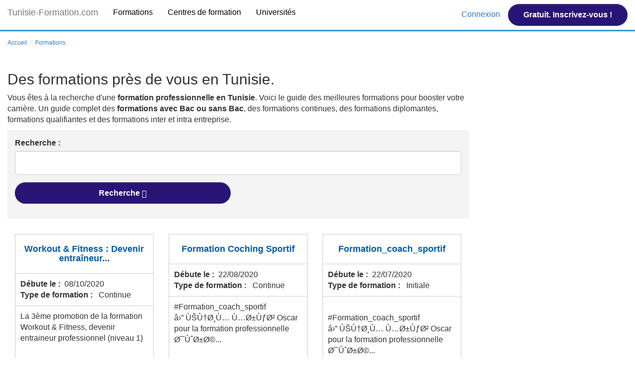

--- FILE ---
content_type: text/html; charset=UTF-8
request_url: https://tunisie-formation.com/formations-theme-40.html
body_size: 8313
content:


<!DOCTYPE html>
<html lang="fr">
    
  <head>
    <title>Des formations près de vous en Tunisie.</title>


<meta charset="utf-8"/>
<meta http-equiv="X-UA-Compatible" content="IE=edge"/>
<meta name="viewport" content="width=device-width, initial-scale=1"/>
<meta http-equiv="expires" content="0"/>
<meta http-equiv="pragma" content="no-cache"/>
<meta http-equiv="cache-control" content="no-cache, must-revalidate"/>

<meta name="description" content="Vous êtes à la recherche d'une <strong>formation professionnelle en Tunisie</strong>. Voici le guide des meilleures formations pour booster votre carrière. Un guide complet des <strong>formations avec Bac ou sans Bac</strong>, des formations continues, des formations diplomantes, formations qualifiantes et des formations inter et intra entreprise." />



<meta property="og:title" content="Des formations près de vous en Tunisie." />
<meta property="og:description" content="Vous êtes à la recherche d'une <strong>formation professionnelle en Tunisie</strong>. Voici le guide des meilleures formations pour booster votre carrière. Un guide complet des <strong>formations avec Bac ou sans Bac</strong>, des formations continues, des formations diplomantes, formations qualifiantes et des formations inter et intra entreprise." />


<meta property="og:type" content="article" />
<meta property="og:url" content="https://tunisie-formation.com/formations-theme-40.html" />

<meta property="og:image" content="http://www.tunisie-formation.com/images/centre-de-formation.png" />


<meta name="robots" content="index,follow"/>

<meta name="keywords" content="tunisie formation,tunisie formations,formation tunisie,centre de formation tunisie,formateur,formateurs,centre de formation professionnel tunisie,université privée tunisie,, guide formation professionnelle tunisie, formation professionnelle tunisie,formation professionnelle tunisie avec bac, formation professionnelle tunisie sans bac, formation continue" />
<meta name="verify-v1" content="+Zd8M0mGIcW0zulPuKaOfAYZAqBJdGqo/v3jW33nyjo=" />
<meta name="google-site-verification" content="HyxQQI2hJoXCftMD6dpZMlHX6VMOyQbXDmfup__4_gg" />




<!-- Global site tag (gtag.js) - Google Analytics -->
<script async src="https://www.googletagmanager.com/gtag/js?id=UA-51094496-1"></script>
<script>
  window.dataLayer = window.dataLayer || [];
  function gtag(){dataLayer.push(arguments);}
  gtag('js', new Date());

  gtag('config', 'UA-51094496-1');
</script>





<link rel="icon" href="favicon-tunisie-formation.ico" type="image/x-icon" />


<link href="/css/bootstrap.min.css" rel="stylesheet"/>
<link href="/css/style.css?25112306" rel="stylesheet"/>
<link rel="stylesheet" type="text/css" href="js/datedropper-master/datedropper.css"/>     

<!-- HTML5 shim and Respond.js for IE8 support of HTML5 elements and media queries -->
<!--[if lt IE 9]>
  <script src="https://oss.maxcdn.com/html5shiv/3.7.2/html5shiv.min.js"></script>
  <script src="https://oss.maxcdn.com/respond/1.4.2/respond.min.js"></script>
<![endif]-->

<script async src="//pagead2.googlesyndication.com/pagead/js/adsbygoogle.js"></script>
  </head>

  <body>

   <!--- TOP PART -->   
   
    <div class="overlay collapse"></div>


<nav id="header" class="navbar navbar-default no-margin navbar-fixed-top" role="navigation">

    <div class="container-fluid">

        <div class="navbar-header">

                            <a href="tunisie-formation.html" title="Tunisie-Formation.com" class="animated navbar-brand" data-wow-delay="1s">
                   Tunisie-Formation.com                </a>
            
            <button c type="button" class="navbar-toggle collapsed" data-toggle="collapse" data-target="#navbar" aria-expanded="false" aria-controls="navbar">
                <span class="icon-bar"></span>
                <span class="icon-bar"></span>
                <span class="icon-bar"></span>
            </button>
        </div>

        <div id="navbar" class="collapse navbar-collapse">

            ﻿<ul class="nav navbar-nav navbar-left">
    <li>
	<a href="formations.html" title="Rechercher une formation">Formations</a>
	</li>

    <li>
        <a href="centres-de-formation.html" title="Annuaire des centres et écoles de formation">Centres de formation</a>
    </li>

    
    <li><a href="universites.html" title="Annuaire des universités" >Universités</a></li>
    
    <!--li>
        <a href="formateurs.html" title="Rechercher un formateur">Formateurs</a> 
    </li-->

    <!--li><a href="demandes-de-formation.html">Demandes de formation</a></li-->
    
</ul>
            <div class="navbar-right navbar-form form-inline">


                <ul class="nav navbar-nav navbar-left" >


                    <li class="text-center">

                            

                        
                            <span class="dropdown">
                                &nbsp;

                                <!--span id="recherche"><a >Recherche</a> |</span-->

                                <a id="menu-connexion" data-toggle="collapse" data-target="#from_login_modal">
                                    Connexion                                </a>
                                &nbsp;&nbsp;
                                <div class="visible-xs-block margin-top-15"></div>

                                <a href="inscription.html" class="btn btn-success">Gratuit. Inscrivez-vous !</a>

                            </span>
                        

                    </li>

                </ul>




            </div><!-- /.nav-collapse -->
        </div><!-- /.container -->

        <!--<div class="top-nav-bar text-center">
            <div id="list-pays-header" class="collapse">
                <div class="row">
                                        <div class="col-lg-4">
                                    <a href="/tunisie.html" class="active">
                                        <img src="images/drapeau-tunisie.png" width="100" height="100" alt="Tunisie" /></a>
                                    <br/>
                                    <br/>
                                    <a href="/tunisie.html" class="active">
            Tunisie                                    </a>
                                </div>
                        </div>
            </div>
        </div>
        <div class="text-center">
            <div id="btn-change-pays" class="" data-toggle="collapse" data-target="#list-pays-header, .overlay">
                <span class="glyphicon glyphicon-chevron-down"></span>
            </div>
        </div> -->

</nav><!-- /.navbar -->





<!-- Modal -->
<div id="from_login_modal" class="collapse fade" >

    <div class="row">

        <div class="col-lg-4 col-lg-offset-4">

            <a data-toggle="collapse" data-target="#from_login_modal" class="pull-right">
                <span class="glyphicon glyphicon-remove"></span>
            </a>


            <h3>Tunisie-Formation.com</h3>

            <form action="espace-organisme-de-formation.html" method="post" id="from_login" class="margin-top-35" role="form">
                <input type="hidden"  name="first_attempt" value="1" />

                <div class="form-group">

                    <select class="form-control">
                        <option value="centre-de-formation">Centre de formation</option>
                        <option value="formateur">Formateur</option>
                        <option value="etudiant">Etudiant</option>
                    </select>

                </div>
                <div class="form-group">
                    <input class="form-control" type="text" placeholder="Nom d'utilisateur" name="login_con" id="login_con" required="required">
                </div>
                <div class="form-group">
                    <input class="form-control" type="password" placeholder="Mot de passe" id="pwd" name="pwd" required="required">
                </div>

                <div class="row margin-top-15">
                    <div class="col-xs-12">
                    <button class="btn btn-success pull-right" type="submit" class="boutton">Se connecter</button>
                    </div>
                </div>

                <div class="row margin-top-15">
                    <div class="col-xs-4">
                        <a href="inscription.html" >S'inscrire</a>
                    </div>
                    <div class="col-xs-8 text-right">
                        <a href="mot-de-passe-organisme-obliee.html" id="login_form_pass">Mot de passe oublié ? </a>
                    </div>
                </div>
        </div>

    </div>

    </form>







    </div>





<div id="index_search_form" class="jumbotron">

    <form action="formations.html" method="post">

        
        <div class="row margin-padding-0">

            <div class="col-lg-6 col-xs-12 margin-padding-1">
                <input class="form-control" name="mot_cles" type="text" id="mot_cles"
                       placeholder="Rechercher une formation, une école, un centre de formation ou un formateur ..." value="">
            </div>

            

            <div class="col-lg-2 col-xs-12 margin-padding-1">
                <select class="form-control" id="type_recherche">
                    <option value="formation">Formations</option>
                    <option value="centre">Centres de formation</option>
                    <option value="formateur">Formateurs</option>
                </select>
            </div>

            <div class="col-lg-3 col-xs-12 margin-padding-1">
                <button name="recherche" type="submit" class="btn btn-success btn-block">
                    <span class="glyphicon glyphicon-search"></span>
                    Recherche                </button>
            </div>

            <input name="search" type="hidden" id="search" value="1">

        </div>
    </form>

</div>


<div>
    <ol class="breadcrumb hidden-xs hidden-sm">        
        <li><a href="tunisie-formation.html">Accueil</a></li><li><a href="formations.html">Formations</a></li></ol></div>

<!-- facebook config -->
<div id="fb-root"></div>
<script>(function (d, s, id) {
        var js, fjs = d.getElementsByTagName(s)[0];
        if (d.getElementById(id))
            return;
        js = d.createElement(s);
        js.id = id;
        js.src = "//connect.facebook.net/fr_FR/sdk.js#xfbml=1&version=v2.3&appId=330385523813695";
        fjs.parentNode.insertBefore(js, fjs);
    }(document, 'script', 'facebook-jssdk'));</script>
    
    <!-- / TOP PART  -->

    
    <div class="container">

        
    <!-- / BODY PART  -->  
    <div class="row">
          
        
     <div class="col-xs-12 col-sm-12 col-lg-9">


     <h1>Des formations près de vous en Tunisie.</h1>


     <div class="row hidden-md hidden-xs">
         <div class="col-lg-12">
             <p>
				Vous êtes à la recherche d'une <strong>formation professionnelle en Tunisie</strong>. Voici le guide des meilleures formations pour booster votre carrière. Un guide complet des <strong>formations avec Bac ou sans Bac</strong>, des formations continues, des formations diplomantes, formations qualifiantes et des formations inter et intra entreprise.             </p>
         </div>
     </div>
             
     <div class="row ">
         
         <div class="col-lg-12">
         
         <form name="form1" method="post" action="formations.html" class="form-horizontal  block-well ">
            
        <div class="form-group">
            <label class="col-lg-12" for="mot-cles-recherche">Recherche :</label>
            <div class="col-lg-12">
            <input name="mot_cles" class="form-control" type="text" id="mot-cles-recherche" size="50" value=""/>
            </div>
        </div>
		
		
		
            

        <div class="form-group" id="plus-recherche">    
                 
                <label class="col-lg-12">Thèmes :</label>
                <div class="col-lg-12">

                    <select id="theme_de_formation" name="id_theme[]" multiple  class="form-control input-lg"> 
		 
			 
			 
			<option id="id_theme"  value="2">Achat - Approvisionnement - Logistique</option>
			 
			 
			<option id="id_theme"  value="3">Agro-alimentaire - Agriculture</option>
			 
			 
			<option id="id_theme"  value="4">Artisanat</option>
			 
			 
			<option id="id_theme"  value="5">Assurance - Banque - Bourse</option>
			 
			 
			<option id="id_theme"  value="6">Audiovisuel - Média</option>
			 
			 
			<option id="id_theme"  value="7">Automobile - Aéronautique</option>
			 
			 
			<option id="id_theme"  value="8">Bilan de Compétences - VAE</option>
			 
			 
			<option id="id_theme"  value="9">BTP - Architecture</option>
			 
			 
			<option id="id_theme"  value="10">Bureautique - Internet</option>
			 
			 
			<option id="id_theme"  value="11">Collectivités - Secteur Public</option>
			 
			 
			<option id="id_theme"  value="12">Commercial - Marketing - Vente</option>
			 
			 
			<option id="id_theme"  value="13">Communication</option>
			 
			 
			<option id="id_theme"  value="14">Comptabilité - Gestion - Finance - Paie</option>
			 
			 
			<option id="id_theme"  value="15">Conflits - Violences - Malveillance</option>
			 
			 
			<option id="id_theme"  value="16">Culture - Esthétique - Mode</option>
			 
			 
			<option id="id_theme"  value="17">Développement personnel - Coaching</option>
			 
			 
			<option id="id_theme"  value="18">Droit - Fiscalité - Economie</option>
			 
			 
			<option id="id_theme"  value="19">E-learning - formation à  distance</option>
			 
			 
			<option id="id_theme"  value="20">Edition - Imprimerie - Presse</option>
			 
			 
			<option id="id_theme"  value="21">Environnement</option>
			 
			 
			<option id="id_theme"  value="22">Formation - Enseignement - Pédagogie</option>
			 
			 
			<option id="id_theme"  value="23">Gestion de Projet - Gestion de l'équipe</option>
			 
			 
			<option id="id_theme"  value="24">Grande Distribution Commerce</option>
			 
			 
			<option id="id_theme"  value="25">Tourisme - Hà´tellerie - Restauration</option>
			 
			 
			<option id="id_theme"  value="26">Immobilier</option>
			 
			 
			<option id="id_theme"  value="27">Informatique - Système d'Information - Web</option>
			 
			 
			<option id="id_theme"  value="28">Interculturel - Expatriation</option>
			 
			 
			<option id="id_theme"  value="29">Langues</option>
			 
			 
			<option id="id_theme"  value="30">Management - Direction</option>
			 
			 
			<option id="id_theme"  value="31">Mathématique - Statistiques</option>
			 
			 
			<option id="id_theme"  value="32">Multimédia - Infographie - Dessin technique</option>
			 
			 
			<option id="id_theme"  value="33">Physique - Chimie - Biologie</option>
			 
			 
			<option id="id_theme"  value="34">Préparation aux concours</option>
			 
			 
			<option id="id_theme"  value="35">Qualité - Organisation</option>
			 
			 
			<option id="id_theme"  value="36">Ressources - Humaines-Personnel</option>
			 
			 
			<option id="id_theme"  value="37">Santé - Social</option>
			 
			 
			<option id="id_theme"  value="38">Secrétariat - Accueil - Assistance</option>
			 
			 
			<option id="id_theme"  value="39">Sécurité - Prévention - Ergonomie</option>
			 
			 
			<option id="id_theme"  value="40" selected >Sport - Loisirs - Animation - Plongée</option>
			 
			 
			<option id="id_theme"  value="41">Techniques - Industrielles</option>
			 
			 
			<option id="id_theme"  value="42">Télécommunication</option>
			 
			 
			<option id="id_theme"  value="43">Transport</option>
			 
			 
			<option id="id_theme"  value="84">Coiffure - ésthetique</option>
			 
			 
			<option id="id_theme"  value="86">Eléctronique - Electricité - Mécanique</option>
			 
			 
			<option id="id_theme"  value="88">Plomberie</option>
			 
			 
			<option id="id_theme"  value="89">Métiers du bois</option>
			 
			 
			<option id="id_theme"  value="93">Diplomatie et protocole</option>
			 
			 
			<option id="id_theme"  value="98">Patisserie</option>
			 
			 
			<option id="id_theme"  value="108">Décoration - home staging</option>
			 
			 
			<option id="id_theme"  value="150">Commerce &eacute;lectronique</option>
			 
			 
			<option id="id_theme"  value="415">Architecture</option>
			 
			 
			<option id="id_theme"  value="416">Cycle pr&eacute;paratoire </option>
			 
			 
			<option id="id_theme"  value="417">Cycle ing&eacute;nieur </option> </div></select>
                </div>

                
        </div>
        <input name="search" type="hidden" id="search" value="1">

        <div class="form-group">
            <div class="col-xs-12 col-lg-6">
            <button type="submit" class="btn btn-success btn-lg btn-block">
                Recherche				<span class="glyphicon glyphicon-search"></span>
            </button>
            </div>
        </div>

        </form>
             
         </div>                         
     </div>
     
     
     
     
      <div class="row">
          <div class="col-lg-12">
                      </div>
       </div>			



        

       <!-- <div class="row">
          <div class="col-lg-12">
             
              <div class="text-right">
                <nav>
                 <ul class="pagination">
                                                                                            
                       <li class=""><a>7 Fromation(s) trouvée(s)</a> </li>
                 </ul>
                </nav>
             </div>
          </div>
       </div> -->

         
         <div class="container-fluid spacer-top">
         <div class="row">

                     
                     
             <div class="col-lg-4 ">
                 
                 <div class="block-formation" style="position: relative;">
                     
                     <div  class="item" >
                         
                                  <div class="row">
                                      <div class="col-lg-12 text-center">
                                          
                                          <h4>

                                
                               
                               <a href="formation-workout_%26_fitness__devenir_entra%c3%aeneur_professionnel_niveau_1-8673.html">
                                Workout & Fitness : Devenir entraîneur...                                   
                               </a>

                                                           </h4>                                          
                                      </div>
                                  </div>
                     </div>
                     
                        
                     <div class="item" >
                 



                                                                        <strong> Débute le : </strong>&nbsp;08/10/2020                        <br>
                                                                        
                                                
                                                <strong>Type de formation : &nbsp;</strong> Continue                        <br>
                                                
                        
                                                
                     </div>                        
                     <div class="item" >
                        <p style="min-height:120px;">
                            La 3ème promotion de la formation Workout & Fitness, devenir entraineur professionnel (niveau 1)                        </p>                      

                        <div class="row">
                            <div class="col-xs-2">
                              <a href="centre-de-formation-1344.html" >
                                                                  <img width="40" src="images/logo/20191219095744_6373b6bcbef7978654c3e23afc9dd781.jpg"    alt="Changing PoinTraining" title="Changing PoinTraining" border="0"  />
                             </a>
                            </div>
                            <div class="col-xs-10 text-right">
                              <h6>
                                  <a href="changing_pointraining-centre-1344.html">
                                      Changing PoinTraining                                  </a>
                              </h6>
                            </div>
                        </div>

                    </div>
     
                     
                     <div class="item" >
                     <div class="text-center  btn-formation" style="   border-top: 1px solid #CCC;" >
                         <a  href="formation-workout_%26_fitness__devenir_entra%c3%aeneur_professionnel_niveau_1-8673.html">
                            Voir la formation                        </a>
                     </div>
                     </div>
                     
                     
                 </div>
             </div>
         
             
                        
                     
             <div class="col-lg-4 ">
                 
                 <div class="block-formation" style="position: relative;">
                     
                     <div  class="item" >
                         
                                  <div class="row">
                                      <div class="col-lg-12 text-center">
                                          
                                          <h4>

                                
                               
                               <a href="formation-formation_coching_sportif-7980.html">
                                Formation Coching Sportif                                   
                               </a>

                                                           </h4>                                          
                                      </div>
                                  </div>
                     </div>
                     
                        
                     <div class="item" >
                 



                                                                        <strong> Débute le : </strong>&nbsp;22/08/2020                        <br>
                                                                        
                                                
                                                <strong>Type de formation : &nbsp;</strong> Continue                        <br>
                                                
                        
                                                
                     </div>                        
                     <div class="item" >
                        <p style="min-height:120px;">
                            #Formation_coach_sportif<br />
â›” ÙŠÙ†Ø¸Ù… Ù…Ø±ÙƒØ² Oscar pour la formation professionnelle<br />
Ø¯ÙˆØ±Ø©...                        </p>                      

                        <div class="row">
                            <div class="col-xs-2">
                              <a href="centre-de-formation-1650.html" >
                                                                  <img width="40" src="images/logo/20200723095110_c64e480fc351342a81fbb5f63411a508.jpg"    alt="Oscar Pour La Formation Professionnelle" title="Oscar Pour La Formation Professionnelle" border="0"  />
                             </a>
                            </div>
                            <div class="col-xs-10 text-right">
                              <h6>
                                  <a href="oscar_pour_la_formation_professionnelle-centre-1650.html">
                                      Oscar Pour La Formation Professionnelle                                  </a>
                              </h6>
                            </div>
                        </div>

                    </div>
     
                     
                     <div class="item" >
                     <div class="text-center  btn-formation" style="   border-top: 1px solid #CCC;" >
                         <a  href="formation-formation_coching_sportif-7980.html">
                            Voir la formation                        </a>
                     </div>
                     </div>
                     
                     
                 </div>
             </div>
         
             
                        
                     
             <div class="col-lg-4 ">
                 
                 <div class="block-formation" style="position: relative;">
                     
                     <div  class="item" >
                         
                                  <div class="row">
                                      <div class="col-lg-12 text-center">
                                          
                                          <h4>

                                
                               
                               <a href="formation-formation_coach_sportif-7771.html">
                                Formation_coach_sportif                                   
                               </a>

                                                           </h4>                                          
                                      </div>
                                  </div>
                     </div>
                     
                        
                     <div class="item" >
                 



                                                                        <strong> Débute le : </strong>&nbsp;22/07/2020                        <br>
                                                                        
                                                
                                                <strong>Type de formation : &nbsp;</strong> Initiale                        <br>
                                                
                        
                                                
                     </div>                        
                     <div class="item" >
                        <p style="min-height:120px;">
                            <br />
#Formation_coach_sportif    <br />
â›” ÙŠÙ†Ø¸Ù… Ù…Ø±ÙƒØ² Oscar pour la formation professionnelle <br />
Ø¯ÙˆØ±Ø©...                        </p>                      

                        <div class="row">
                            <div class="col-xs-2">
                              <a href="centre-de-formation-.html" >
                                                                  <img width="40" src="images/logo/20200723095110_c64e480fc351342a81fbb5f63411a508.jpg"    alt="Oscar Pour La Formation Professionnelle" title="Oscar Pour La Formation Professionnelle" border="0"  />
                             </a>
                            </div>
                            <div class="col-xs-10 text-right">
                              <h6>
                                  <a href="oscar_pour_la_formation_professionnelle-centre-1650.html">
                                      Oscar Pour La Formation Professionnelle                                  </a>
                              </h6>
                            </div>
                        </div>

                    </div>
     
                     
                     <div class="item" >
                     <div class="text-center  btn-formation" style="   border-top: 1px solid #CCC;" >
                         <a  href="formation-formation_coach_sportif-7771.html">
                            Voir la formation                        </a>
                     </div>
                     </div>
                     
                     
                 </div>
             </div>
         
             
                        
                 </div>
             <div class="row">
                 <div class="col-lg-12 " >
                 <div style="margin-top: 30px;">
     
    <!-- Responsive -->
    <ins class="adsbygoogle"
         style="display:block"
         data-ad-client="ca-pub-8413379137109761"
         data-ad-slot="8673165135"
         data-ad-format="auto"></ins>
    <script>
    (adsbygoogle = window.adsbygoogle || []).push({});
    </script>
 </div>
                 </div>
             </div>
             <div class="row margin-top-35">
                     
             <div class="col-lg-4 ">
                 
                 <div class="block-formation" style="position: relative;">
                     
                     <div  class="item" >
                         
                                  <div class="row">
                                      <div class="col-lg-12 text-center">
                                          
                                          <h4>

                                
                               
                               <a href="formation-workout_%26_fitness__entra%c3%aeneur_professionnel_niveau_1.-6650.html">
                                Workout & Fitness : Entraîneur...                                   
                               </a>

                                                           </h4>                                          
                                      </div>
                                  </div>
                     </div>
                     
                        
                     <div class="item" >
                 



                                                                        
                                                
                                                <strong>Type de formation : &nbsp;</strong> Initiale                        <br>
                                                
                        
                                                    <br>                                                
                     </div>                        
                     <div class="item" >
                        <p style="min-height:120px;">
                            Après le succès de la 1 ère session, une 2 ème session se déroulera bientà´t au complexe sportif international d'Ain Draham pour le Premier...                        </p>                      

                        <div class="row">
                            <div class="col-xs-2">
                              <a href="centre-de-formation-1344.html" >
                                                                  <img width="40" src="images/logo/20191219095744_6373b6bcbef7978654c3e23afc9dd781.jpg"    alt="Changing PoinTraining" title="Changing PoinTraining" border="0"  />
                             </a>
                            </div>
                            <div class="col-xs-10 text-right">
                              <h6>
                                  <a href="changing_pointraining-centre-1344.html">
                                      Changing PoinTraining                                  </a>
                              </h6>
                            </div>
                        </div>

                    </div>
     
                     
                     <div class="item" >
                     <div class="text-center  btn-formation" style="   border-top: 1px solid #CCC;" >
                         <a  href="formation-workout_%26_fitness__entra%c3%aeneur_professionnel_niveau_1.-6650.html">
                            Voir la formation                        </a>
                     </div>
                     </div>
                     
                     
                 </div>
             </div>
         
             
                        
                     
             <div class="col-lg-4 ">
                 
                 <div class="block-formation" style="position: relative;">
                     
                     <div  class="item" >
                         
                                  <div class="row">
                                      <div class="col-lg-12 text-center">
                                          
                                          <h4>

                                
                               
                               <a href="formation-workout_%26_fitness__devenir_entra%c3%aeneur_professionnel_niveau_1-6057.html">
                                Workout & Fitness : Devenir entraîneur...                                   
                               </a>

                                                           </h4>                                          
                                      </div>
                                  </div>
                     </div>
                     
                        
                     <div class="item" >
                 



                                                                        
                                                
                                                <strong>Type de formation : &nbsp;</strong> Initiale                        <br>
                                                
                        
                                                    <br>                                                
                     </div>                        
                     <div class="item" >
                        <p style="min-height:120px;">
                            Premier niveau : Entraîneur Professionnel (Théorique et Pratique) <br />
- Devenir entraîneur chevronné en workout et Fitness<br />
- Savoir élaborer des...                        </p>                      

                        <div class="row">
                            <div class="col-xs-2">
                              <a href="centre-de-formation-1344.html" >
                                                                  <img width="40" src="images/logo/20191219095744_6373b6bcbef7978654c3e23afc9dd781.jpg"    alt="Changing PoinTraining" title="Changing PoinTraining" border="0"  />
                             </a>
                            </div>
                            <div class="col-xs-10 text-right">
                              <h6>
                                  <a href="changing_pointraining-centre-1344.html">
                                      Changing PoinTraining                                  </a>
                              </h6>
                            </div>
                        </div>

                    </div>
     
                     
                     <div class="item" >
                     <div class="text-center  btn-formation" style="   border-top: 1px solid #CCC;" >
                         <a  href="formation-workout_%26_fitness__devenir_entra%c3%aeneur_professionnel_niveau_1-6057.html">
                            Voir la formation                        </a>
                     </div>
                     </div>
                     
                     
                 </div>
             </div>
         
             
                        
                     
             <div class="col-lg-4 ">
                 
                 <div class="block-formation" style="position: relative;">
                     
                     <div  class="item" >
                         
                                  <div class="row">
                                      <div class="col-lg-12 text-center">
                                          
                                          <h4>

                                
                               
                               <a href="formation-btp_bts_en_animation_des_jardins_d%27enfants_avec_des_dipl%c3%a0%c2%b4mes_homologu%c3%a9s-2289.html">
                                BTP BTS en animation des jardins...                                   
                               </a>

                                                           </h4>                                          
                                      </div>
                                  </div>
                     </div>
                     
                        
                     <div class="item" >
                 



                                                                        
                                                
                                                <strong>Type de formation : &nbsp;</strong> Initiale                        <br>
                                                
                        
                                                    <br>                                                
                     </div>                        
                     <div class="item" >
                        <p style="min-height:120px;">
                            Formation en animation des jardins d'enfants btp et bts avec des diplomes homologués n'hésitez pas à  nous contacter sur les 23 606 721 /71 701...                        </p>                      

                        <div class="row">
                            <div class="col-xs-2">
                              <a href="centre-de-formation-1145.html" >
                                                                  <img width="40" src="images/logo/20150722024817_cdb103260c86486086ae3b6e8c95728f.jpg"    alt="Academieformations" title="Academieformations" border="0"  />
                             </a>
                            </div>
                            <div class="col-xs-10 text-right">
                              <h6>
                                  <a href="academieformations-centre-1145.html">
                                      Academieformations                                  </a>
                              </h6>
                            </div>
                        </div>

                    </div>
     
                     
                     <div class="item" >
                     <div class="text-center  btn-formation" style="   border-top: 1px solid #CCC;" >
                         <a  href="formation-btp_bts_en_animation_des_jardins_d%27enfants_avec_des_dipl%c3%a0%c2%b4mes_homologu%c3%a9s-2289.html">
                            Voir la formation                        </a>
                     </div>
                     </div>
                     
                     
                 </div>
             </div>
         
             
                   
             
         </div>
         </div>
        
      <div class="row">
          <div class="col-lg-12">
             <div class="text-center">
                <nav>
                 <ul class="pagination">
                                              
                                                                                                                                                
                                                               </ul>
                </nav>

              </div>
             </div>
         </div>

            
        
        </div><!--/.col-xs-12.col-sm-9-->
        
        
       ﻿<div class="col-xs-12 col-sm-12 col-lg-3 text-center" >
    
    
    <div class="">
         
    </div>

    <div style="margin-top: 30px;">
                    <!-- Responsive -->
            <ins class="adsbygoogle"
                 style="display:block"
                 data-ad-client="ca-pub-8413379137109761"
                 data-ad-slot="8673165135"
                 data-ad-format="auto"></ins>
            <script>
                (adsbygoogle = window.adsbygoogle || []).push({});
            </script>
            </div> 


    <div class="text-left row-spacer">

        <h2>Formation par ville</h2>

        <p>
            Formation professionnelle <strong>en Tunisie</strong> Formation Professionnelle Sans Bac et Avec Bac. Liste des centres de formation professionnelle privée et étatique en Tunisie :        </p>

        <!-- Nav tabs -->
        <ul class="nav nav-tabs tab-villes " role="tablist">
                            <li role="presentation" >
                    <a  target="#villes-pays-1" class="active">
                        Tunisie                    </a>
                </li>
                    </ul>        

                                <div class="villes-tab-pane active" id="villes-pays-1">
                                    <div><a href="centres-de-formation-Ariana-1.html" title="Centre de formation  Ariana">Ariana</a></div>
                                    <div><a href="centres-de-formation-B&eacute;ja-2.html" title="Centre de formation  Béja">Béja</a></div>
                                    <div><a href="centres-de-formation-Ben Arous-3.html" title="Centre de formation  Ben Arous">Ben Arous</a></div>
                                    <div><a href="centres-de-formation-Bizerte-4.html" title="Centre de formation  Bizerte">Bizerte</a></div>
                                    <div><a href="centres-de-formation-Gabes-5.html" title="Centre de formation  Gabes">Gabes</a></div>
                                    <div><a href="centres-de-formation-Gafsa-6.html" title="Centre de formation  Gafsa">Gafsa</a></div>
                                    <div><a href="centres-de-formation-Jendouba-7.html" title="Centre de formation  Jendouba">Jendouba</a></div>
                                    <div><a href="centres-de-formation-Kairouan-8.html" title="Centre de formation  Kairouan">Kairouan</a></div>
                                    <div><a href="centres-de-formation-Kasserine-9.html" title="Centre de formation  Kasserine">Kasserine</a></div>
                                    <div><a href="centres-de-formation-Kebili-10.html" title="Centre de formation  Kebili">Kebili</a></div>
                                    <div><a href="centres-de-formation-Le kef-11.html" title="Centre de formation  Le kef">Le kef</a></div>
                                    <div><a href="centres-de-formation-Mahdia-12.html" title="Centre de formation  Mahdia">Mahdia</a></div>
                                    <div><a href="centres-de-formation-Manouba-13.html" title="Centre de formation  Manouba">Manouba</a></div>
                                    <div><a href="centres-de-formation-Medenine-14.html" title="Centre de formation  Medenine">Medenine</a></div>
                                    <div><a href="centres-de-formation-Monastir-15.html" title="Centre de formation  Monastir">Monastir</a></div>
                                    <div><a href="centres-de-formation-Nabeul-16.html" title="Centre de formation  Nabeul">Nabeul</a></div>
                                    <div><a href="centres-de-formation-Sfax-17.html" title="Centre de formation  Sfax">Sfax</a></div>
                                    <div><a href="centres-de-formation-Sidi bouzid-18.html" title="Centre de formation  Sidi bouzid">Sidi bouzid</a></div>
                                    <div><a href="centres-de-formation-Siliana-19.html" title="Centre de formation  Siliana">Siliana</a></div>
                                    <div><a href="centres-de-formation-Sousse-20.html" title="Centre de formation  Sousse">Sousse</a></div>
                                    <div><a href="centres-de-formation-Tataouine-21.html" title="Centre de formation  Tataouine">Tataouine</a></div>
                                    <div><a href="centres-de-formation-Tozeur-22.html" title="Centre de formation  Tozeur">Tozeur</a></div>
                                    <div><a href="centres-de-formation-Tunis-23.html" title="Centre de formation  Tunis">Tunis</a></div>
                                    <div><a href="centres-de-formation-Zaghouan-24.html" title="Centre de formation  Zaghouan">Zaghouan</a></div>
                            </div>
        
    </div> 
</div>        
        
        
      </div><!--/row-->

      <!-- / BODY PART  -->  

	  
   <!--- FOOTER PART -->   
   
    <hr>


<div class="row">

    <div  class=" col-lg-4 text-left">
        <h3><a href="qui-somme-nous.html">Qui Sommes-nous ?</a></h3>

        <p class="text-justify">
            Tunisie-Formation.com est un moteur de recherche et un annuaire dédié à la <strong>formation initiale</strong>,  <strong>formation professionnelle et continue en Tunisie</strong>. C'est un outil de recherche riche, simple et efficace mis à la disposition des <strong>entreprises</strong>, des <strong>salariés</strong> et des <strong>étudiants</strong> à la recherche de <strong>formations</strong> et de perfectionnement.        </p>

        
        <p class="text-justify">
            Tunisie-Formation.com vous offre une multitude de solutions web garantissant une visibilité optimale à votre <strong>organisme et formations</strong> par des acheteurs et clients potentiels. Vous pouvez inscrire votre organisme, référencer vos <strong>formations</strong> et utiliser nos différents espaces publicitaires.        </p>

        
    </div>
    
    <div  class=" col-lg-4 text-left">
        <h3><a href="liens-utiles.html">Liens Utiles</a> </h3>
        
        <p>
            
        
        <a href="formation-tunisie.html">Formation Tunisie</a> &nbsp;

        
        <a href="centres-de-formation.html">Tunisie Formation</a> &nbsp;

        
        <a href="blog-tunisie-formation.html">Blog</a> &nbsp;

        
        <a href="universites.html">Universités  Tunisie</a> &nbsp;

        
        <a href="centres-de-formation.html">centres de formation professionnelle de Tunisie</a> &nbsp;

        
        <a href="services.html">Orientation</a> &nbsp;

        
        <a href="liens-utiles.html">Inscription universitaire 2025</a> &nbsp;

        
        <a href="ecole-de-formation-en-tunisie-sans-bac.html">Bac Tunisie 2025</a> &nbsp;

                </p>
        
    </div>     


    <div  class=" col-lg-4">
        <iframe src="https://www.facebook.com/plugins/page.php?href=https%3A%2F%2Fwww.facebook.com%2Ftunisie-formationcom-445412582273111&tabs=timeline&width=0&height=0&small_header=false&adapt_container_width=true&hide_cover=false&show_facepile=true&appId" width="0" height="0" style="border:none;overflow:hidden" scrolling="no" frameborder="0" allowTransparency="true" allow="encrypted-media"></iframe>    </div>
    
</div>


<footer>
     <p>Tunisie-Formation.com&copy; 2025 - <a href="mailto:admin@maghreb-formation.com">Contact</a> - <a href="blog-maghreb-formation.html">Blog</a></p>
</footer>

<div id="toptop">
<span class="glyphicon glyphicon-chevron-up "></span>
</div>

 <!-- Bootstrap core JavaScript
 ================================================== -->
 <!-- Placed at the end of the document so the pages load faster -->
 <script src="/js/jquery.min.js"></script>
 <script src="/js/bootstrap.min.js"></script>
 <script src="/js/offcanvas.js"></script>
 <script src="/js/jquery.formvalidation.js"></script>
 <script src="/js/jquery.toptop.js"></script>

 <script src="/js/wow.min.js"></script>
 <script src="/js/jquery.fittext.js"></script>
 <script src="/js/commun.js"></script>
 <script src="/js/fonction.js"></script>
 
  <script src="/js/slick/slick.js" type="text/javascript" charset="utf-8"></script>

 <script>
 
 $(document).ready(function(){
  $('#slick-home').slick({
      autoplay:true,
      autoplaySpeed: 5000,
      dots:true
  });
  
  $('.tab-villes a').click(function(){
      $('.tab-villes a').removeClass('active');
      $(this).addClass('active');
      $('.villes-tab-pane').removeClass('active');
      $($(this).attr('target')).addClass('active');
  });
  
});

 </script>
 

    
    <!-- / FOOTER PART  -->
	  
      
    </div><!--/.container-->
    
  </body>
</html>


--- FILE ---
content_type: text/html; charset=utf-8
request_url: https://www.google.com/recaptcha/api2/aframe
body_size: 252
content:
<!DOCTYPE HTML><html><head><meta http-equiv="content-type" content="text/html; charset=UTF-8"></head><body><script nonce="fCyYzgvL4PUXQJ3uZV6ChA">/** Anti-fraud and anti-abuse applications only. See google.com/recaptcha */ try{var clients={'sodar':'https://pagead2.googlesyndication.com/pagead/sodar?'};window.addEventListener("message",function(a){try{if(a.source===window.parent){var b=JSON.parse(a.data);var c=clients[b['id']];if(c){var d=document.createElement('img');d.src=c+b['params']+'&rc='+(localStorage.getItem("rc::a")?sessionStorage.getItem("rc::b"):"");window.document.body.appendChild(d);sessionStorage.setItem("rc::e",parseInt(sessionStorage.getItem("rc::e")||0)+1);localStorage.setItem("rc::h",'1763918477471');}}}catch(b){}});window.parent.postMessage("_grecaptcha_ready", "*");}catch(b){}</script></body></html>

--- FILE ---
content_type: text/css
request_url: https://tunisie-formation.com/js/datedropper-master/datedropper.css
body_size: 1928
content:
.dd_wrap a,.dd_wrap img,.dd_wrap ul,.dd_wrap li,.dd_wrap div { 
	margin:0; 
	padding:0; 
	list-style:none;
	-webkit-box-sizing: initial !important;
	-moz-box-sizing: initial !important;
	box-sizing: initial !important;
	-webkit-tap-highlight-color: rgba(0,0,0,0);
	font-family: sans-serif;
}

/* wrap */
.dd_wrap {
	position: absolute;
	-webkit-user-select: none;
	-moz-user-select: none;
	-ms-user-select: none;
	-o-user-select: none;
	user-select: none;
	outline: none;
	width: 100%;
	height: 100%;
	top: 0;
	left: 0;
	display:none;
	z-index:99;
}


.dd_overlay {
	position: fixed;
	width: 100%;
	height: 100%;
	top: 0;
	left: 0;
	z-index:1;
}

/* window */
.dd_ {
	border: 2px solid #000000;
	background: #FFF;
	border-radius: 8px;
	-moz-border-radius: 8px;
	-webkit-border-radius: 8px;
	position: absolute;
	width: 100px;
	color:#000000;
	display: none;
	z-index: 10;
	box-shadow: 0 0px 0px 6px rgba(0,0,0,0.05);
	-webkit-box-shadow: 0 0px 0px 6px rgba(0,0,0,0.05);
	-moz-box-shadow: 0 0px 0px 6px rgba(0,0,0,0.05);
	-webkit-animation-fill-mode: both;
	animation-fill-mode: both;
}
.dd_:after {
	content: "";
	width: 10px;
	height: 10px;
	transform: rotate(45deg);
	-webkit-transform: rotate(45deg);
	-moz-transform: rotate(45deg);
	-ms-transform: rotate(45deg);
    -sand-transform: rotate(45deg);
	background: #FFF;
	top: -7px;
	left: 50%;
	margin-left: -4px;
	position: absolute;
	border-top: 2px solid #000000;
	border-left: 2px solid #000000;
	border-radius: 1px;
	-moz-border-radius: 1px;
	-webkit-border-radius: 1px;
}

/* swiper */
.dd_ .dd_sw_ {
	width:100px; 
	overflow:hidden;
	position:relative;
	z-index:1;
}
.dd_ .dd_sw_ .dd_sl_ {
	overflow-x:scroll;
	overflow-y:hidden;
}
.dd_ .dd_sw_ .dd_sl_ ul {
	padding:0; 
	margin:0; 
	list-style:none;
	color:inherit;
	font-size:inherit;
}
.dd_ .dd_sw_ .dd_sl_ li {
	width:100px;
	float:left;
	text-align:center;
	font-weight:bold;
	cursor:pointer;
}
.dd_ .dd_sw_ .dd_sl_ li:hover {
	background: rgba(0,0,0,0.04);
}

.dd_ li.dd_sltd_{
	position:relative;
}

/* nativagion buttons */
.dd_ .dd_sw_:hover .dd_nav_ {
	display:block;
}
.dd_ .dd_sw_ .dd_nav_ {
	position:absolute;
	width:24px;
	height:100%;
	color:#ccc;
	font-size:12px;
	text-align:center;
	z-index:11;
	top:0;
	cursor:pointer;
	display:none;
	background-size:12px 12px !important;
	opacity:0.3;
}
.dd_ .dd_sw_ .dd_nav_.dd_prev_ {
	left:0;
	background:url(icons/prev.png) center no-repeat;
}
.dd_ .dd_sw_ .dd_nav_.dd_next_ {
	right:0;
	background:url(icons/next.png) center no-repeat;
}

/* month */
.dd_ .dd_m_ {
	font-size:24px;
	-webkit-border-top-left-radius: 8px;
	-webkit-border-top-right-radius: 8px;
	-moz-border-radius-topleft: 8px;
	-moz-border-radius-topright: 8px;
	border-top-left-radius: 8px;
	border-top-right-radius: 8px;
}
.dd_ .dd_m_,.dd_ .dd_m_ .dd_sl_ ul,.dd_ .dd_m_ .dd_sl_ ul li {
	height:30px;
}
.dd_ .dd_m_ .dd_sl_ ul li {
	line-height:30px;
}

/* day */
.dd_ .dd_d_ {
	font-size:44px;
	border-bottom: 1px solid rgba(0,0,0,0.1);
	border-top: 1px solid rgba(0,0,0,0.1);
}

.dd_ .dd_d_,.dd_ .dd_d_ .dd_sl_ ul,.dd_ .dd_d_ .dd_sl_ ul li {
	height:60px;
}
.dd_ .dd_d_ .dd_sl_ ul li {
	line-height:48px; position:relative;
}
.dd_ .dd_d_ .dd_sl_ ul li em {
	position:absolute;
	bottom:2px;
	left:10px;
	right:10px;
	text-align:center;
	font-style:normal;
	font-size:14px;
	line-height:normal;
	color:#a5cedb;
}

.dd_ .dd_all_ {
	position:absolute;
	width:100%;
	height:100%;
	top:0;
	left:0;
	z-index:2;
	color:#000;
	background:#FFF;
	border-radius:8px;
	transform: scale3d(0,0,1);
	-webkit-transform: scale3d(0,0,1);
	-moz-transform: scale3d(0,0,1);
	opacity:0;
}
.dd_ .dd_all_.dd_open_ {
	transform: scale3d(1,1,1);
	-webkit-transform: scale3d(1,1,1);
	-moz-transform: scale3d(1,1,1);
	opacity:1;
}
.dd_ .dd_all_ ul {
	float:left;
	padding: 1px 4px 4px 4px;
}
.dd_ .dd_all_ ul li {
	width: 20.5%;
	float: left;
	margin: 0 2px;
	padding: 3px 0 1px 0;
	font-size: 10pt;
	letter-spacing: -1px;
	line-height: 10pt;
	text-align: center;
	font-weight: 900;
	cursor: pointer;
	border-bottom: 2px solid rgba(0,0,0,0.2);
	color: rgba(0,0,0,0.2);
}
.dd_ .dd_all_ ul li.dd_sunday  {
	color:#FFF;
}
.dd_ .dd_all_ ul li:hover,.dd_ .dd_all_ ul li.dd_sltd_{
	color:#000000;
	border-bottom: 2px solid #000000;
}
.dd_ .dd_all_.dd_a_y_ ul li {
	width: 45.5%;
}

/* year */
.dd_ .dd_y_ {
	font-size:18px;
	position:relative;
}
.dd_ .dd_y_,.dd_ .dd_y_ .dd_sl_ ul,.dd_ .dd_y_ .dd_sl_ ul li {
	height:30px;
}
.dd_ .dd_y_ .dd_sl_ ul li {
	line-height:30px;
}

/* range */
.dd_ .dd_r_  {
	padding: 0 2px;
	text-align: center;
	margin: 0 0 6px 0px;
	position:relative;
	clear:both;
	font-size: 0;
}
.dd_ .dd_r_:after {
	left: 0;
	right: 0;
	border-bottom: 2px solid rgba(0,0,0,0.1);
	content: "";
	position: absolute;
	top: 8px;	
}
.dd_ .dd_r_ ul {
	list-style: none;
	margin: 0;
	padding: 0;
	text-align:center;
}
.dd_ .dd_r_ ul li {
	display: inline-block;
	border:2px solid;
	position: relative;
	cursor: pointer;
	width:8px;
	height: 8px;
	z-index:1;
	border-radius:50%;
	background:#FFF;
	text-align:center;
	margin: 3px;
}
.dd_ .dd_r_ ul li {
	-webkit-transition: all 0.2s cubic-bezier(.7, 0, .175, 1) 0s;
	-moz-transition: all 0.2s cubic-bezier(.7, 0, .175, 1) 0s;
	-ms-transition: all 0.2s cubic-bezier(.7, 0, .175, 1) 0s;
	transition: all 0.2s cubic-bezier(.7, 0, .175, 1) 0s;
}
.dd_ .dd_all_ {
	-webkit-transition: all 0.4s cubic-bezier(.7, 0, .175, 1) 0s;
	-moz-transition: all 0.4s cubic-bezier(.7, 0, .175, 1) 0s;
	-ms-transition: all 0.4s cubic-bezier(.7, 0, .175, 1) 0s;
	transition: all 0.4s cubic-bezier(.7, 0, .175, 1) 0s;
}
	
.dd_ .dd_r_ ul li:hover {
	transform:scale3d(2,2,1);
	-webkit-transform:scale3d(2,2,1);
	-moz-transform:scale3d(2,2,1);
	z-index:11;
}
.dd_ .dd_r_ ul li.dd_sltd_ {
	transform: scale3d(1,1,1);
	-webkit-transform: scale3d(1,1,1);
	-moz-transform: scale3d(1,1,1);
	
}

.dd_ .dd_d_ .dd_sl_{
	height:80px; 
}
.dd_ .dd_y_ .dd_sl_,.dd_ .dd_m_ .dd_sl_{
	height:50px; 
}

/* sybmit */
.dd_ .dd_submit {
	-webkit-border-bottom-right-radius: 5px;
	-webkit-border-bottom-left-radius: 5px;
	-moz-border-radius-bottomright: 5px;
	-moz-border-radius-bottomleft: 5px;
	border-bottom-right-radius: 5px;
	border-bottom-left-radius: 5px;
	color:#fff;
	text-align:center; padding:6px 0;
	cursor:pointer;
	height:20px;
	background-image:url(icons/done.png);
	background-position: center;
	background-repeat:no-repeat;
	background-size:16px 16px;
}



/* effects */
@-webkit-keyframes dd_bounce {
  0% {
    -webkit-transform: scale3d(1, 1, 1);
            transform: scale3d(1, 1, 1);
  }

  20% {
    -webkit-transform: scale3d(1.25, 0.75, 1);
            transform: scale3d(1.25, 0.75, 1);
  }

  30% {
    -webkit-transform: scale3d(0.75, 1.25, 1);
            transform: scale3d(0.75, 1.25, 1);
  }

  60% {
    -webkit-transform: scale3d(1.15, 0.85, 1);
            transform: scale3d(1.15, 0.85, 1);
  }

  70% {
    -webkit-transform: scale3d(.95, 1.05, 1);
            transform: scale3d(.95, 1.05, 1);
  }

  80% {
    -webkit-transform: scale3d(1.05, .95, 1);
            transform: scale3d(1.05, .95, 1);
  }

  100% {
    -webkit-transform: scale3d(1, 1, 1);
            transform: scale3d(1, 1, 1);
  }
}

@keyframes dd_bounce {
  0% {
    -webkit-transform: scale3d(1, 1, 1);
            transform: scale3d(1, 1, 1);
  }

  20% {
    -webkit-transform: scale3d(1.25, 0.75, 1);
            transform: scale3d(1.25, 0.75, 1);
  }

  30% {
    -webkit-transform: scale3d(0.75, 1.25, 1);
            transform: scale3d(0.75, 1.25, 1);
  }

  60% {
    -webkit-transform: scale3d(1.15, 0.85, 1);
            transform: scale3d(1.15, 0.85, 1);
  }

  70% {
    -webkit-transform: scale3d(.95, 1.05, 1);
            transform: scale3d(.95, 1.05, 1);
  }

  80% {
    -webkit-transform: scale3d(1.05, .95, 1);
            transform: scale3d(1.05, .95, 1);
  }

  100% {
    -webkit-transform: scale3d(1, 1, 1);
            transform: scale3d(1, 1, 1);
  }
}

.dd_.dd_bounce {
	-webkit-animation-name: dd_bounce;
	animation-name: dd_bounce;
	-webkit-animation-duration: 1s;
	animation-duration: 1s;
}

@-webkit-keyframes dd_fadein {
  0% {opacity: 0;}
  100% {opacity: 1;}
}

@keyframes dd_fadein {
  0% {opacity: 0;}
  100% {opacity: 1;}
}

.dd_.dd_fadein {
	-webkit-animation-name: dd_fadein;
	animation-name: dd_fadein;
	-webkit-animation-duration: .3s;
	animation-duration: .3s;
}

@-webkit-keyframes dd_fadeout {
  0% {opacity: 1;}
  100% {opacity: 0;}
}

@keyframes dd_fadeout {
  0% {opacity: 1;}
  100% {opacity: 0;}
}

.dd_.dd_fadeout {
	-webkit-animation-name: dd_fadeout;
	animation-name: dd_fadeout;
	-webkit-animation-duration: .3s;
	animation-duration: .3s;
}


@-webkit-keyframes dd_dropdown {
  0% {
    opacity: 0;
    -webkit-transform: translate3d(0, -30%, 0);
            transform: translate3d(0, -30%, 0);
  }

  100% {
    opacity: 1;
    -webkit-transform: none;
            transform: none;
  }
}

@keyframes dd_dropdown {
  0% {
    opacity: 0;
    -webkit-transform: translate3d(0, -30%, 0);
            transform: translate3d(0, -30%, 0);
  }

  100% {
    opacity: 1;
    -webkit-transform: none;
            transform: none;
  }
}

.dd_.dd_dropdown {
	-webkit-animation-name: dd_dropdown;
	animation-name: dd_dropdown;
	-webkit-animation-duration: .5s;
	animation-duration: .5s;
}

@-webkit-keyframes dd_alert {
  0%, 100% {
    -webkit-transform: translate3d(0, 0, 0);
            transform: translate3d(0, 0, 0);
  }

  10%, 30%, 50%, 70%, 90% {
    -webkit-transform: translate3d(-10px, 0, 0);
            transform: translate3d(-10px, 0, 0);
  }

  20%, 40%, 60%, 80% {
    -webkit-transform: translate3d(10px, 0, 0);
            transform: translate3d(10px, 0, 0);
  }
}

@keyframes dd_alert {
  0%, 100% {
    -webkit-transform: translate3d(0, 0, 0);
            transform: translate3d(0, 0, 0);
  }

  25% {
    -webkit-transform: translate3d(-5px, 0, 0);
            transform: translate3d(-5px, 0, 0);
  }

  50%  {
    -webkit-transform: translate3d(5px, 0, 0);
            transform: translate3d(5px, 0, 0);
  }
}

.dd_alert {
  -webkit-animation-name: dd_alert;
  animation-name: dd_alert;
  -webkit-animation-duration: .5s;
  animation-duration: .5s;
		  
}


--- FILE ---
content_type: application/javascript
request_url: https://tunisie-formation.com/js/fonction.js
body_size: 1805
content:
// JavaScript Document
var chargement_simple = '<span><img src="images/loading.gif" alt="Chargement..." id="loding"></span>';
var chargement_100px = '<div style="height:100px" ><img src="images/loading.gif" alt="Chargement..." id="loding"></div>';

function isValideExtension(ext,name){

	var name,i,error;
	error=1 ;
	exten=name.substring(name.lastIndexOf('.')+1);
	if(exten!=""){
		for(i=0;i<ext.length;i++){
			if(exten==ext[i]){
				error=0;
			}
		}
		
		if(error==1){
			alert ('Cette extension de fichier n\'est pas autorisé [ '+exten+' ].' );
			return false;
		}
	}
	
	return true;
		
}

<!--
function MM_goToURL() { //v3.0
  var i, args=MM_goToURL.arguments; document.MM_returnValue = false;
  for (i=0; i<(args.length-1); i+=2) eval(args[i]+".location='"+args[i+1]+"'");
}
//-->

function getvalue(id) { //v1.0
  	   return document.getElementById(id).value;
}

function confirmer(msg) { //v1.0
  	   confirm(msg);
}
function reset_(id) { //v1.0
  	   document.getElementById(id).reset(); 
}
function submit_(id) { //v1.0
  	   document.getElementById(id).submit(); 
}

function MM_openBrWindow(theURL,winName,features) { //v2.0
var top=(screen.height-100)/2;
var left=(screen.width-400)/2;
features = features +" top="+top+",left="+left;
window.open(theURL,winName,features);
}
function open_layer(id,img) { 

	if(document.getElementById(id).style.display=='none'){
	 document.getElementById(img).src = "../../ressources/images/moin.gif";
	 document.getElementById(id).style.display='block';
		 }else{
	 document.getElementById(img).src = "../../ressources/images/plus.gif";
	 document.getElementById(id).style.display='none';
	 
	 }
	 
	 
}	
function open_s_layer(id) { 
	 document.getElementById(id).style.display='block';
}	
function close_s_layer(id) { 
	 document.getElementById(id).style.display='none';
}	

function open_close_layer(id) { 
	etat = 	document.getElementById(id).style.display;
	 if(etat=='block'){
		 document.getElementById(id).style.display='none';
	 }else{
	 	document.getElementById(id).style.display='block';
	 }	
}	


function MM_findObj(n, d) { //v4.01
  var p,i,x;  if(!d) d=document; if((p=n.indexOf("?"))>0&&parent.frames.length) {
    d=parent.frames[n.substring(p+1)].document; n=n.substring(0,p);}
  if(!(x=d[n])&&d.all) x=d.all[n]; for (i=0;!x&&i<d.forms.length;i++) x=d.forms[i][n];
  for(i=0;!x&&d.layers&&i<d.layers.length;i++) x=MM_findObj(n,d.layers[i].document);
  if(!x && d.getElementById) x=d.getElementById(n); return x;
}



function affiche_error(id){document.getElementById(id).className='error';}
function enleve_error(id){document.getElementById(id).className='none';}


function MM_validateForm() { //v4.0

  var i,p,q,nm,test,num,min,max,errors='',args=MM_validateForm.arguments;
  
  for (i=0; i<(args.length-2); i+=3) { test=args[i+2]; val=MM_findObj(args[i]);
    if (val) {id=val.id; nm=val.id;  if ((val=val.value)!="") {enleve_error(id);
      if (test.indexOf('isEmail')!=-1) { p=val.indexOf('@');
		if (p<1 || p==(val.length-1)){ errors+='- Le champ '+nm+' n\'est pas correct.<br>';affiche_error(id); }else{enleve_error(id);}
      } else if (test!='R') { num = parseFloat(val);
		if (isNaN(val)){ errors+='- Le champ  '+nm+' doit contenir un entier.<br>';affiche_error(id); }else{enleve_error(id);}
        if (test.indexOf('inRange') != -1) { p=test.indexOf(':');
          min=test.substring(8,p); max=test.substring(p+1);
          if (num<min || max<num){ errors+='- Le champ  '+nm+' doit contenir un entier entre '+min+' et '+max+'.<br>';affiche_error(id); }else{enleve_error(id);}		  
    } } } else if (test.charAt(0) == 'R' && val==""){ errors += '- Le champ  '+nm+' est obligatoire.<br>'; affiche_error(id);} else{enleve_error(id);}}

//  } } } else if (test.charAt(0) == 'R'){ errors += '- '+nm+' est un champs obligatoire.<br>'; document.getElementById(nm).style.backgroundColor = "#FFCACA";} } 
 
 } 
 
 
 
 
 
  if (errors){ return false; /*open_s_layer('Erreur'); document.getElementById('Erreur').innerHTML ='<table width="100%" border="0"  cellspacing="0" cellpadding="4" class="basictext"><tr><td width="3%" bgcolor="#FFCACA"> <img src="images/exlamation.gif" /> </td><td width="97%" bgcolor="#FFCACA">    <table width="100%" border="0" cellpadding="0" cellspacing="0" > <tr><td nowrap class="basictext"> Erreur :</td><td width="100%" ></td><td><a href="javascript:close_s_layer(\'Erreur\')" ><img src="images/checkBoxTrue.gif" border="0" /></a>  </td>  </tr>  </table>      </td></tr><tr><td bgcolor="#FFCACA">&nbsp;</td><td bgcolor="#FFCACA">'+errors; +'</td></tr></table>'*/;
  document.MM_returnValue = (errors == '');}else{document.MM_returnValue = '1';}
  //alert('Erreur(s) :\n'+errors); 
}






function error_message(error){
	  open_s_layer('Erreur');
	  document.getElementById('Erreur').innerHTML ='<table width="100%" border="0"  cellspacing="0" cellpadding="4" class="texte"><tr><td width="3%" bgcolor="#FFCACA"> <img src="../../ressources/images/yield.gif" /> </td><td width="97%" bgcolor="#FFCACA">    <table width="100%" border="0" cellpadding="0" cellspacing="0" > <tr><td nowrap> <b>Erreur :</b></td><td width="100%" ></td><td><a href="javascript:close_s_layer(\'Erreur\')" ><img src="../../ressources/images/checkBoxTrue.gif" border="0" /></a>  </td>  </tr>  </table>      </td></tr><tr><td bgcolor="#FFCACA">&nbsp;</td><td bgcolor="#FFCACA">'+error+'</td></tr></table>';
}









function change_submit(input,select_,form){ 
			  
  if(document.getElementById(select_).value!=''){
	  document.getElementById(input).value='0'; 
		  submit_(form);
	  }
		  
}
					  
					  


--- FILE ---
content_type: application/javascript
request_url: https://tunisie-formation.com/js/jquery.formvalidation.js
body_size: 2101
content:
/*
 * jQuery Form Validation plug-in version 1.1.2
 * Last Update : June 09, 2008
 * New features:
 * Error list in the alert msg
 * Alias to field name
 * Select diff html attributes for validation rules instead off using custom html attributes
 *
 * Bug Fixed:
 * defval to work with LabelIn plugin
 *
 * Copyright (c) 2007 E-wave web design
 *   http://www.ewave.com.au/
 *
 * Licensed under the GPL license:
 *   http://www.gnu.org/licenses/gpl.html
 *
 * @requires jQuery v 1.2.1 or later
 * @name	formValidation
 * @usage		$('#form1').formValidation({
 *		newmask : /[0-9]{1}-[0-9]{1}/,	// 1-1
 *		err_class : "invalidInput"
 * });
 * 
 * HTML
 * <form id="form1">
 * <input id="input1" type="text" required="true" mask="email"></input>
 * <input id="input2" type="text" required="true" mask="email" equal="input2"></input>
 * <input type="submit" value="Submit>
 * </form>
 *
 * Description
 * Validate form fields accordiing to 4 keys
 * required - check that text field is not empty. checkbox checked, and select val is not empty
 * equal - checks that field value equal to another field with this id
 * mask - compre value to mask using reg exp
 * defval - ignore default value
 *
 * Prevent Submit and Display alert when not validate and change class of field to invalid class
 * 
 * @param String version
 * 	Plugin Version	
 * 
 * @param String err_class
 * 	invalid input class name	
 * 
 * @param String displayAlert
 * 	display alert when submit form is invalid	
 *  default true
 * 
 * @param String err_message
 * 	alert message	
 * 
 * @param reg-exp email
 * 	email pattern
 * 
 * @param reg-exp domain
 * 	domain pattern
 * 
 * @param reg-exp phone
 * 	phone pattern
 * 
 * @param reg-exp zip
 * 	zip pattern
 * 
 * @param reg-exp numeric
 * 	numeric pattern
 * 
 * @param reg-exp image
 * 	image file name pattern
 * 
 * @param reg-exp pdf
 * 	pdf file name pattern
 * 
 * @param alias, required, mask, equal, defval 
 * 	validation rules map to input attributes 
 * 
 */
(function() { 
	jQuery.fn.formValidation = function(settings, err_msgs) {

	var iForm = this;
	var err_list = '';

	settings = jQuery.extend({
		version				: '1.1.2',
		email				:	/^([\w.\-])+\@(([\w\-\.])+\.)[a-zA-Z0-9]{2,}/,
		domain				:	/^(http:\/\/)([\w\-]+\.){1,}[A-Z]{2,4}\b/gi,
		phone				:	/^\+[0-9]{1,3}\.[1-9]{1,2}\.[0-9]{6,}$/gi,
		zip					:	/^[0-9]{4,}$/gi,
		numeric				:	/^[0-9]+$/gi,
		image				:	/[\w]+\.(gif|jpg|bmp|png|jpeg)$/gi,
		ewvt				:	/[\w]+\.(htm|html|php|txt)$/gi,
		media				:	/[\w]+\.(avi|mov|mpeg|wmv)$/gi,
		pdf					:	/[\w]+\.(pdf)$/gi,
		enable				: false,
		err_class			: "error",
		err_list			: false,
		alias				: 'id',
		required			: 'required',
		mask				: 'mask',
		equal				: 'equal',
		defval				: 'defval',
		err_message		: "Please fill all required fields! (Marked with red background colour)\n",
		display_alert	: false	//onsubmit if invalid form display an error message
	}, settings);
	
	err_msgs = jQuery.extend({ 
		required	: 'is required',
		mask			: 'Invalid',
		equal			: 'is not equal to'
	}, err_msgs);
	
	return iForm.submit( function () {
			settings['enable'] = true;
			err_list = '';
			var frm = true;
			$(this).find('*').filter("input, select, textarea").each(function() {
				ret = isValid($(this));
				if (!ret)
					frm = ret;
			});
			if (!frm && settings['display_alert'])
				alert(settings['err_message'] + err_list);
			return frm;
		}).find('*').filter("input, select, textarea").each(function() {
		$(this).click(function() {
			isValid($(this));
		}).change(function() {
			isValid($(this));
		}).keyup(function() {
			isValid($(this));
		}).focus(function() {
			isValid($(this));
		}).blur(function() {
			isValid($(this));
		});
	});
		
	function isValid(obj) { // check if field is valid
		if (!settings['enable'])
			return true;
			
		if (required(obj) && mask(obj) && equal(obj)) {
			obj.removeClass(settings['err_class']);
			return true;
		} else {
			obj.addClass(settings['err_class']);
			return false;
		}
	}
	//field is required
	function required(obj) {	
		
		 
		  
		 
		if (!(obj.attr(settings['required']) == "true"))	//if not required return true
			return true;

		if(obj.is("input[@type=checkbox]")) {		//if checkbox and checked
			var jobj = document.getElementById(obj.attr('id'));	
			
				
			if (jobj.checked)
				return true;
 	//	} else if((obj.is("input") || obj.is("select") || (obj.is=="textarea") ) && (!obj.is("button"))) // if not empty
		} else if((!obj.is("button"))) // if not empty
			if (obj.val() != '' && (!(defval(obj))))
				return true;
		


		if (settings['err_list'])	
			err_list += '- "' + obj.attr(settings['alias']) + '" ' + err_msgs['required'] + '\n';
			
		return false;
	}
	//compare field to mask provided in the extend array
	function mask(obj) { 
		tname = obj.attr('mask');	//read mask name from input field
		if (tname == undefined || obj.val() == '')
			return true;

		tmask = settings[obj.attr(settings['mask'])];	// get mask pattern from settings
		
		ret = tmask.test(obj.val());			//test reg exp
		ret1 = tmask.exec(obj.val());		
		if (ret)
			return true;

		if (settings['err_list'])
			err_list += '- ' + err_msgs['mask'] + ' "' + obj.attr(settings['alias']) + '"\n';
		
		return false;				
	}
	//copare field to another field read from the equal attribute
	function equal(obj) { 
		tname = obj.attr(settings['equal']);		//get comparison field
		tval = $('#'+tname).val();
		
		if (tname == undefined)
			return true;
		
		if (tval == obj.val())
			return true;
		
		if (settings['err_list'])	
			err_list += '- "' + obj.attr(settings['alias']) + '" ' + err_msgs['equal'] + ' ' + $('#'+tname).attr('alias') + '\n';
		return false;
	}
	//compare field with defval attr, make sure that val was altered
	function defval(obj) { 
		tdefval = obj.attr(settings['defval']);		//get comparison field
		tval = obj.val();
		
		if (tdefval == undefined)
			return false;
		
		if (tval != tdefval)
			return false;

		return true;
	}
}
})(jQuery);   